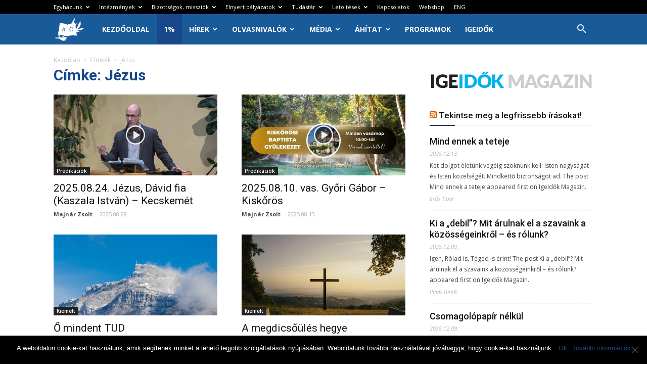

--- FILE ---
content_type: text/plain
request_url: https://www.google-analytics.com/j/collect?v=1&_v=j102&a=415455132&t=pageview&_s=1&dl=https%3A%2F%2Fwww.baptist.hu%2Ftag%2Fjezus%2F&ul=en-us%40posix&dt=J%C3%A9zus%20%7C%20Magyarorsz%C3%A1gi%20Baptista%20Egyh%C3%A1z&sr=1280x720&vp=1280x720&_u=IEBAAEABAAAAACAAI~&jid=1153613904&gjid=857069534&cid=798845316.1765789343&tid=UA-2339569-46&_gid=2059063220.1765789343&_r=1&_slc=1&z=1047383335
body_size: -450
content:
2,cG-B6VL2B81JC

--- FILE ---
content_type: application/javascript
request_url: https://www.baptist.hu/wp-content/plugins/baptist_plugin/optimonk.js?ver=1.0
body_size: 248
content:
(function(e, a) {
    var t, r = e.getElementsByTagName("head")[0],
        c = e.location.protocol;
    t = e.createElement("script");
    t.type = "text/javascript";
    t.charset = "utf-8";
    t.async = !0;
    t.defer = !0;
    t.src = c + "//front.optimonk.com/public/" + a + "/js/preload.js";
    r.appendChild(t);
})(document, "130926");